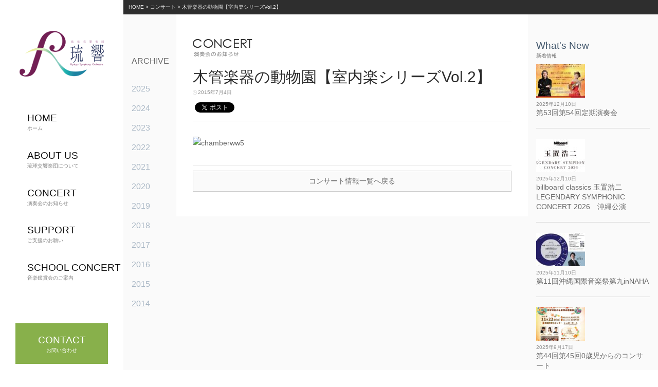

--- FILE ---
content_type: text/html; charset=UTF-8
request_url: https://www.ryukyusymphony.org/%E6%9C%A8%E7%AE%A1%E6%A5%BD%E5%99%A8%E3%81%AE%E5%8B%95%E7%89%A9%E5%9C%92%E3%80%90%E5%AE%A4%E5%86%85%E6%A5%BD%E3%82%B7%E3%83%AA%E3%83%BC%E3%82%BAvol-2%E3%80%91/
body_size: 4615
content:
<!DOCTYPE html>
<html lang="ja">

<head>
	<!-- Google Tag Manager -->
	<script>
		(function(w, d, s, l, i) {
			w[l] = w[l] || [];
			w[l].push({
				'gtm.start': new Date().getTime(),
				event: 'gtm.js'
			});
			var f = d.getElementsByTagName(s)[0],
				j = d.createElement(s),
				dl = l != 'dataLayer' ? '&l=' + l : '';
			j.async = true;
			j.src =
				'https://www.googletagmanager.com/gtm.js?id=' + i + dl;
			f.parentNode.insertBefore(j, f);
		})(window, document, 'script', 'dataLayer', 'GTM-WVM2M4R');
	</script>
	<!-- End Google Tag Manager -->

	<meta charset="UTF-8">
	<title>木管楽器の動物園【室内楽シリーズVol.2】 | 特定非営利活動法人 琉球交響楽団</title>
	<meta name="description" content="特定非営利活動法人 琉球交響楽団の木管楽器の動物園【室内楽シリーズVol.2】に関するページです" />
	<meta name='robots' content='max-image-preview:large' />
<link rel='dns-prefetch' href='//s.w.org' />
<link rel='stylesheet' id='wp-block-library-css'  href='https://www.ryukyusymphony.org/wp-includes/css/dist/block-library/style.min.css?ver=5.7.14' type='text/css' media='all' />
<link rel="https://api.w.org/" href="https://www.ryukyusymphony.org/wp-json/" /><link rel="alternate" type="application/json" href="https://www.ryukyusymphony.org/wp-json/wp/v2/posts/404" /><link rel="canonical" href="https://www.ryukyusymphony.org/%e6%9c%a8%e7%ae%a1%e6%a5%bd%e5%99%a8%e3%81%ae%e5%8b%95%e7%89%a9%e5%9c%92%e3%80%90%e5%ae%a4%e5%86%85%e6%a5%bd%e3%82%b7%e3%83%aa%e3%83%bc%e3%82%bavol-2%e3%80%91/" />
<link rel="alternate" type="application/json+oembed" href="https://www.ryukyusymphony.org/wp-json/oembed/1.0/embed?url=https%3A%2F%2Fwww.ryukyusymphony.org%2F%25e6%259c%25a8%25e7%25ae%25a1%25e6%25a5%25bd%25e5%2599%25a8%25e3%2581%25ae%25e5%258b%2595%25e7%2589%25a9%25e5%259c%2592%25e3%2580%2590%25e5%25ae%25a4%25e5%2586%2585%25e6%25a5%25bd%25e3%2582%25b7%25e3%2583%25aa%25e3%2583%25bc%25e3%2582%25bavol-2%25e3%2580%2591%2F" />
<link rel="alternate" type="text/xml+oembed" href="https://www.ryukyusymphony.org/wp-json/oembed/1.0/embed?url=https%3A%2F%2Fwww.ryukyusymphony.org%2F%25e6%259c%25a8%25e7%25ae%25a1%25e6%25a5%25bd%25e5%2599%25a8%25e3%2581%25ae%25e5%258b%2595%25e7%2589%25a9%25e5%259c%2592%25e3%2580%2590%25e5%25ae%25a4%25e5%2586%2585%25e6%25a5%25bd%25e3%2582%25b7%25e3%2583%25aa%25e3%2583%25bc%25e3%2582%25bavol-2%25e3%2580%2591%2F&#038;format=xml" />
<link rel="icon" href="https://www.ryukyusymphony.org/wp-content/uploads/2017/08/cropped-favicon-1-32x32.png" sizes="32x32" />
<link rel="icon" href="https://www.ryukyusymphony.org/wp-content/uploads/2017/08/cropped-favicon-1-192x192.png" sizes="192x192" />
<link rel="apple-touch-icon" href="https://www.ryukyusymphony.org/wp-content/uploads/2017/08/cropped-favicon-1-180x180.png" />
<meta name="msapplication-TileImage" content="https://www.ryukyusymphony.org/wp-content/uploads/2017/08/cropped-favicon-1-270x270.png" />
	<meta name="viewport" content="width=device-width">
		<link rel="stylesheet" href="/wp-content/themes/pc/css/common.css">
	<link rel="stylesheet" href="/wp-content/themes/pc/css/top.css">
	<link rel="stylesheet" href="/wp-content/themes/pc/css/about-us.css">
	<link rel="stylesheet" href="/wp-content/themes/pc/css/support.css">
	<link rel="stylesheet" href="/wp-content/themes/pc/css/concert.css">
	<link rel="stylesheet" href="/wp-content/themes/pc/css/contact.css">
	<link rel="stylesheet" href="/wp-content/themes/pc/css/school-concert.css">
</head>

<body>
	<!-- Google Tag Manager (noscript) -->
	<noscript><iframe src="https://www.googletagmanager.com/ns.html?id=GTM-WVM2M4R" height="0" width="0" style="display:none;visibility:hidden"></iframe></noscript>
	<!-- End Google Tag Manager (noscript) -->
	<div class="side" id="side">
		<div class="logo pc">
			<a href="/"><img src="/wp-content/themes/pc/images/side/logo.png" alt="" /></a>
		</div>

		<div class="global_nav" id="global_nav">
			<ul>
				<li class="home"><a href="/"><span class="en">HOME</span><br />ホーム</a></li>
				<li class="about-us"><a href="/about-us"><span class="en">ABOUT US</span><br />琉球交響楽団について</a></li>
				<li class="concert"><a href="/concert"><span class="en">CONCERT</span><br />演奏会のお知らせ</a></li>
				<li class="support"><a href="/support"><span class="en">SUPPORT</span><br />ご支援のお願い</a></li>
				<li class="support"><a href="/school-concert"><span class="en">SCHOOL CONCERT</span><br />音楽鑑賞会のご案内</a></li>
			</ul>
		</div>

		<a href="/contact" class="contact-btn"><span class="en">CONTACT</span><br />お問い合わせ</a>
	</div>

	<div class="header sp">
		<div class="logo">
			<a href="/"><img src="/wp-content/themes/pc/images/side/logo.png" alt="" /></a>
		</div>

		<!--ハンバーガーボタン-->
		<div id="nav-button">
			<div>
				<span></span>
				<span></span>
				<span></span>
			</div>
		</div>
	</div><div class="main">
	<article id="concert">

	<div class="breadcrumbs">
	<!-- Breadcrumb NavXT 6.6.0 -->
<span property="itemListElement" typeof="ListItem"><a property="item" typeof="WebPage" title="特定非営利活動法人 琉球交響楽団へ移動" href="https://www.ryukyusymphony.org" class="home"><span property="name">HOME</span></a><meta property="position" content="1"></span> &gt; <span property="itemListElement" typeof="ListItem"><a property="item" typeof="WebPage" title="コンサートへ移動" href="https://www.ryukyusymphony.org/concert/" class="post-root post post-post"><span property="name">コンサート</span></a><meta property="position" content="2"></span> &gt; <span property="itemListElement" typeof="ListItem"><span property="name">木管楽器の動物園【室内楽シリーズVol.2】</span><meta property="position" content="3"></span></div>

	<div class="wrapper">

		<div class="column archive">
	<h2 class="archive_h">ARCHIVE</h2>

		<li><a href='https://www.ryukyusymphony.org/2025/'>2025</a></li>
	<li><a href='https://www.ryukyusymphony.org/2024/'>2024</a></li>
	<li><a href='https://www.ryukyusymphony.org/2023/'>2023</a></li>
	<li><a href='https://www.ryukyusymphony.org/2022/'>2022</a></li>
	<li><a href='https://www.ryukyusymphony.org/2021/'>2021</a></li>
	<li><a href='https://www.ryukyusymphony.org/2020/'>2020</a></li>
	<li><a href='https://www.ryukyusymphony.org/2019/'>2019</a></li>
	<li><a href='https://www.ryukyusymphony.org/2018/'>2018</a></li>
	<li><a href='https://www.ryukyusymphony.org/2017/'>2017</a></li>
	<li><a href='https://www.ryukyusymphony.org/2016/'>2016</a></li>
	<li><a href='https://www.ryukyusymphony.org/2015/'>2015</a></li>
	<li><a href='https://www.ryukyusymphony.org/2014/'>2014</a></li>

</div>

		<div class="column posts single">
			<h1 class="page-name"><img src="/wp-content/themes/pc/images/concert/h_concert.png" alt=""></h1>
			
				<div class="title">木管楽器の動物園【室内楽シリーズVol.2】</div>
				<div class="date">2015年7月4日</div>

				<div class="sns">
					<div class="fb-like" data-href="https://www.facebook.com/ryukyusymphony/" data-layout="button" data-action="like" data-size="small" data-show-faces="false" data-share="true"></div>

					<div class="twitter"><a href="https://twitter.com/share" class="twitter-share-button" data-url="https://twitter.com/search?vertical=default&q=%E7%90%89%E7%90%83%E4%BA%A4%E9%9F%BF%E6%A5%BD%E5%9B%A3&src=typd" data-lang="ja">ツイート</a></div>

				</div>

				<div class="content"><p><a href="http://www.ryukyusymphony.org/wp-content/uploads/2015/07/chamberww5.gif"><img loading="lazy" class="aligncenter size-large wp-image-414" alt="chamberww5" src="http://www.ryukyusymphony.org/wp-content/uploads/2015/07/chamberww5-729x1024.gif" width="640" height="898" /></a></p>
</div>

				<div class="post_nav">
														</div>

				
			<div class="btn-box">
				<a class="btn" href="/concert">コンサート情報一覧へ戻る</a>
			</div>

		</div>

		<div class="column whats-new">
	<h2 class="column-name"><span class="en">What's New</span><br />新着情報</h2>

	<ul>
					<li>
				<a href="https://www.ryukyusymphony.org/%e7%ac%ac53%e5%9b%9e%e7%ac%ac54%e5%9b%9e%e5%ae%9a%e6%9c%9f%e6%bc%94%e5%a5%8f%e4%bc%9a/">

					<div class="photo">
						<img width="95" height="65" src="https://www.ryukyusymphony.org/wp-content/uploads/2025/12/14b582d6f2bdcfb4e01814739ae80462-95x65.jpg" class="attachment-thumb95 size-thumb95 wp-post-image" alt="" loading="lazy" title="" />					</div>

					<div class="info">
						<div class="date">2025年12月10日</div>
						<div class="title">第53回第54回定期演奏会</div>
					</div>

				</a>
			</li>
						<li>
				<a href="https://www.ryukyusymphony.org/billboard-classics-%e7%8e%89%e7%bd%ae%e6%b5%a9%e4%ba%8c-legendary-symphonic-concert-2026%e3%80%80%e6%b2%96%e7%b8%84%e5%85%ac%e6%bc%94/">

					<div class="photo">
						<img width="95" height="65" src="https://www.ryukyusymphony.org/wp-content/uploads/2025/12/bbc_kojitamaki2026_1280_600_1104-95x65.jpg" class="attachment-thumb95 size-thumb95 wp-post-image" alt="" loading="lazy" title="" />					</div>

					<div class="info">
						<div class="date">2025年12月10日</div>
						<div class="title">billboard classics 玉置浩二 LEGENDARY SYMPHONIC CONCERT 2026　沖縄公演</div>
					</div>

				</a>
			</li>
						<li>
				<a href="https://www.ryukyusymphony.org/%e7%ac%ac11%e5%9b%9e%e6%b2%96%e7%b8%84%e5%9b%bd%e9%9a%9b%e9%9f%b3%e6%a5%bd%e7%a5%ad%e7%ac%ac%e4%b9%9dinnaha/">

					<div class="photo">
						<img width="95" height="65" src="https://www.ryukyusymphony.org/wp-content/uploads/2025/11/dc05ef567c7644d8b21992db249559b2-1-95x65.jpg" class="attachment-thumb95 size-thumb95 wp-post-image" alt="" loading="lazy" title="" />					</div>

					<div class="info">
						<div class="date">2025年11月10日</div>
						<div class="title">第11回沖縄国際音楽祭第九inNAHA</div>
					</div>

				</a>
			</li>
						<li>
				<a href="https://www.ryukyusymphony.org/%e7%ac%ac44%e5%9b%9e%e7%ac%ac45%e5%9b%9e0%e6%ad%b3%e5%85%90%e3%81%8b%e3%82%89%e3%81%ae%e3%82%b3%e3%83%b3%e3%82%b5%e3%83%bc%e3%83%88/">

					<div class="photo">
						<img width="95" height="65" src="https://www.ryukyusymphony.org/wp-content/uploads/2025/09/1758087523130-1-95x65.jpg" class="attachment-thumb95 size-thumb95 wp-post-image" alt="" loading="lazy" title="" />					</div>

					<div class="info">
						<div class="date">2025年9月17日</div>
						<div class="title">第44回第45回0歳児からのコンサート</div>
					</div>

				</a>
			</li>
						<li>
				<a href="https://www.ryukyusymphony.org/%e3%81%b5%e3%82%8c%e3%81%82%e3%81%84%e3%82%b3%e3%83%b3%e3%82%b5%e3%83%bc%e3%83%88in%e5%ae%ae%e5%8f%a4%e5%b3%b62025/">

					<div class="photo">
						<img width="95" height="65" src="https://www.ryukyusymphony.org/wp-content/uploads/2025/06/c1485499748c285bf0e6e4690af21475-95x65.jpg" class="attachment-thumb95 size-thumb95 wp-post-image" alt="" loading="lazy" title="" />					</div>

					<div class="info">
						<div class="date">2025年6月13日</div>
						<div class="title">ふれあいコンサートin宮古島2025</div>
					</div>

				</a>
			</li>
				</ul>

</div>
	</div>

</article>






	<div class="footer_info">
		<a id="pageTop" href="#"><img src="/wp-content/themes/pc/images/common/page_top.png" alt="ページトップ" /></a>
		<div class="name">琉球交響楽団</div>
		<div class="address">沖縄県那覇市牧志3丁目2番10号　てんぶす那覇 3階</div>
		<div class="tel"><a href="tel:09097837645">090-9783-7645</a></div>
		<div class="email">ryukyu.sym@gmail.com</div>
	</div>
	<div class="copyright">
		&copy; 2017 特定非営利活動法人 琉球交響楽団	</div>
</div>
<script type='text/javascript' src='https://www.ryukyusymphony.org/wp-includes/js/wp-embed.min.js?ver=5.7.14' id='wp-embed-js'></script>
<script type="text/javascript" src="/wp-content/themes/pc/js/jquery-1.12.0.min.js"></script>
<script type="text/javascript" src="/wp-content/themes/pc/js/page-scroller.js"></script>
<script type="text/javascript" src="/wp-content/themes/pc/js/bxslider.min.js"></script>
<script type="text/javascript">
	///// グローバルナビにonを付ける
	//	$(function () {
	//		var $dir = location.href.split("/");
	//		var $dir2 = $dir[$dir.length - 2];
	//
	//		if ($dir2 == location.hostname) {
	//			$('.global_nav .home').addClass('on');
	//		} else {
	//			$('.global_nav .' + $dir2).addClass('on');
	//		}
	//	});


	///// スマホ時ハンバーガーメニュー
	$(function() {
		var $nav = $('#side');
		var $button = $('#nav-button');
		// Nav Fixed
		//		$(window).scroll(function () {
		//			if ($(window).scrollTop() > 350) {
		//				$header.addClass('fixed');
		//			} else {
		//				$header.removeClass('fixed');
		//			}
		//		});
		// Nav Toggle Button
		$button.click(function() {
			$nav.toggleClass('open');
			$button.toggleClass('open');
		});
	});
</script>


<!-- ページトップへ-->
<script type="text/javascript">
	$(function() {
		var topBtn = $('#pageTop');
		topBtn.hide();
		$(window).scroll(function() {
			if ($(this).scrollTop() > 100) {
				topBtn.fadeIn();
			} else {
				topBtn.fadeOut();
			}
		});
		topBtn.click(function() {
			$('body,html').animate({
				scrollTop: 0
			}, 1000);
			return false;
		});
	});
</script>

<!--Facebookボタン-->
<div id="fb-root"></div>
<script>
	(function(d, s, id) {
		var js, fjs = d.getElementsByTagName(s)[0];
		if (d.getElementById(id)) return;
		js = d.createElement(s);
		js.id = id;
		js.src = "//connect.facebook.net/ja_JP/sdk.js#xfbml=1&version=v2.9";
		fjs.parentNode.insertBefore(js, fjs);
	}(document, 'script', 'facebook-jssdk'));
</script>


<!--twitterボタン-->
<script>
	! function(d, s, id) {
		var js, fjs = d.getElementsByTagName(s)[0],
			p = /^http:/.test(d.location) ? 'http' : 'https';
		if (!d.getElementById(id)) {
			js = d.createElement(s);
			js.id = id;
			js.src = p + '://platform.twitter.com/widgets.js';
			fjs.parentNode.insertBefore(js, fjs);
		}
	}(document, 'script', 'twitter-wjs');
</script>

<script type="text/javascript">
	//BX-SLIDER
	$(document).ready(function() {
		$('.bxslider').bxSlider({
			mode: 'fade',
			speed: 2000,
			auto: true,
			controls: false,
			pagerCustom: '#bx-pager',
			pagerType: 'full',
		});
	});
</script>

</body>

</html>

--- FILE ---
content_type: text/css
request_url: https://www.ryukyusymphony.org/wp-content/themes/pc/css/common.css
body_size: 3871
content:
@charset "UTF-8";
/* line 5, C:/Ruby200/lib/ruby/gems/2.1.0/gems/compass-core-1.0.3/stylesheets/compass/reset/_utilities.scss */
html, body, div, span, applet, object, iframe,
h1, h2, h3, h4, h5, h6, p, blockquote, pre,
a, abbr, acronym, address, big, cite, code,
del, dfn, em, img, ins, kbd, q, s, samp,
small, strike, strong, sub, sup, tt, var,
b, u, i, center,
dl, dt, dd, ol, ul, li,
fieldset, form, label, legend,
table, caption, tbody, tfoot, thead, tr, th, td,
article, aside, canvas, details, embed,
figure, figcaption, footer, header, hgroup,
menu, nav, output, ruby, section, summary,
time, mark, audio, video {
  margin: 0;
  padding: 0;
  border: 0;
  font: inherit;
  font-size: 100%;
  vertical-align: baseline;
}

/* line 22, C:/Ruby200/lib/ruby/gems/2.1.0/gems/compass-core-1.0.3/stylesheets/compass/reset/_utilities.scss */
html {
  line-height: 1;
}

/* line 24, C:/Ruby200/lib/ruby/gems/2.1.0/gems/compass-core-1.0.3/stylesheets/compass/reset/_utilities.scss */
ol, ul {
  list-style: none;
}

/* line 26, C:/Ruby200/lib/ruby/gems/2.1.0/gems/compass-core-1.0.3/stylesheets/compass/reset/_utilities.scss */
table {
  border-collapse: collapse;
  border-spacing: 0;
}

/* line 28, C:/Ruby200/lib/ruby/gems/2.1.0/gems/compass-core-1.0.3/stylesheets/compass/reset/_utilities.scss */
caption, th, td {
  text-align: left;
  font-weight: normal;
  vertical-align: middle;
}

/* line 30, C:/Ruby200/lib/ruby/gems/2.1.0/gems/compass-core-1.0.3/stylesheets/compass/reset/_utilities.scss */
q, blockquote {
  quotes: none;
}
/* line 103, C:/Ruby200/lib/ruby/gems/2.1.0/gems/compass-core-1.0.3/stylesheets/compass/reset/_utilities.scss */
q:before, q:after, blockquote:before, blockquote:after {
  content: "";
  content: none;
}

/* line 32, C:/Ruby200/lib/ruby/gems/2.1.0/gems/compass-core-1.0.3/stylesheets/compass/reset/_utilities.scss */
a img {
  border: none;
}

/* line 116, C:/Ruby200/lib/ruby/gems/2.1.0/gems/compass-core-1.0.3/stylesheets/compass/reset/_utilities.scss */
article, aside, details, figcaption, figure, footer, header, hgroup, main, menu, nav, section, summary {
  display: block;
}

/* BootStrap用指定
---------------------------------------------- */
/* line 8, common.scss */
.row00 {
  margin-left: 0;
  margin-right: 0;
}

/* BootStrap用指定
---------------------------------------------- */
/* line 16, common.scss */
.row-eq-height {
  display: flex;
  flex-wrap: wrap;
}

@media print, screen and (min-width: 768px) {
  /* line 22, common.scss */
  .sp {
    display: none;
  }
}
@media print, screen and (max-width: 767px) {
  /* line 28, common.scss */
  .pc {
    display: none;
  }
}
/* line 33, common.scss */
img {
  max-width: 100%;
}

/* サイト指定
---------------------------------------------- */
/* line 40, common.scss */
html {
  height: 100%;
}

/* line 44, common.scss */
body {
  font-family: Century Gothic, メイリオ, Meiryo, 游ゴシック体, 'Yu Gothic', YuGothic, 'ヒラギノ角ゴシック Pro', 'Hiragino Kaku Gothic Pro', Osaka, 'ＭＳ Ｐゴシック', 'MS PGothic', sans-serif;
  line-height: 1.4;
  height: 100%;
  color: #696969;
}

/* line 51, common.scss */
.en {
  font-family: 'Century Gothic', 'Avenir-Light', 'arial', 'Trebuchet';
  -moz-box-sizing: border-box;
  -webkit-box-sizing: border-box;
  box-sizing: border-box;
}

/* line 56, common.scss */
p {
  font-size: 14px;
  color: #696969;
  line-height: 1.8;
}

/* line 62, common.scss */
a {
  text-decoration: none;
  color: inherit;
}
/* line 65, common.scss */
a:hover {
  filter: progid:DXImageTransform.Microsoft.Alpha(Opacity=60);
  opacity: 0.6;
  text-decoration: none;
}

/* line 71, common.scss */
* {
  box-sizing: border-box;
}

/* line 77, common.scss */
.header .logo {
  width: 82px;
  margin: 0 auto;
  padding: 10px 0;
}

/* line 84, common.scss */
.side {
  background: white;
  width: 240px;
  height: 100%;
  position: fixed;
  text-align: center;
  padding-top: 60px;
  z-index: 9999;
}
@media print, screen and (max-width: 767px) {
  /* line 84, common.scss */
  .side {
    left: -240px;
    z-index: 999;
    -webkit-transition: .35s ease-in-out;
    -moz-transition: .35s ease-in-out;
    transition: .35s ease-in-out;
    padding-top: 30px;
  }
  /* line 100, common.scss */
  .side.open {
    left: 0;
  }
}
/* line 104, common.scss */
.side .logo {
  margin-bottom: 60px;
}
/* line 107, common.scss */
.side .global_nav {
  padding-left: 40px;
  text-align: left;
  margin-bottom: 80px;
}
/* line 112, common.scss */
.side .global_nav li a {
  -moz-transition: 0.3s;
  -o-transition: 0.3s;
  -webkit-transition: 0.3s;
  transition: 0.3s;
  display: block;
  font-size: .6em;
  color: #818181;
  padding: 0.2em 0 0.2em 10px;
  margin-bottom: 30px;
  border-left: 3px solid #ffffff;
}
/* line 120, common.scss */
.side .global_nav li a span.en {
  color: #101010;
  font-size: 2em;
}
/* line 124, common.scss */
.side .global_nav li a:hover, .side .global_nav li a.on {
  border-left: 3px solid #88b04b;
  box-sizing: border-box;
}
@media print, screen and (max-width: 767px) {
  /* line 107, common.scss */
  .side .global_nav {
    margin-bottom: 30px;
  }
  /* line 132, common.scss */
  .side .global_nav li {
    margin-bottom: 25px;
  }
}
/* line 139, common.scss */
.side a.contact-btn {
  font-size: 0.6em;
  -moz-transition: 0.3s;
  -o-transition: 0.3s;
  -webkit-transition: 0.3s;
  transition: 0.3s;
  -moz-box-sizing: border-box;
  -webkit-box-sizing: border-box;
  box-sizing: border-box;
  width: 180px;
  margin: 0 auto;
  color: white;
  text-align: center;
  display: block;
  background: #88B04B;
  padding: 20px 0;
}
/* line 150, common.scss */
.side a.contact-btn span.en {
  color: white;
  font-size: 2em;
}

/* line 158, common.scss */
.main {
  width: calc(100% - 240px);
  position: relative;
  top: 0;
  left: 240px;
}
@media print, screen and (max-width: 767px) {
  /* line 158, common.scss */
  .main {
    width: 100%;
    left: 0;
  }
}
/* line 169, common.scss */
.main > .footer_info {
  color: #7e7e7e;
  padding: 30px;
  text-align: center;
  vertical-align: bottom;
}
/* line 175, common.scss */
.main > .footer_info div {
  display: inline-block;
  margin: 0 0.5em;
}
/* line 179, common.scss */
.main > .footer_info .name {
  font-size: large;
  letter-spacing: 3px;
}
/* line 183, common.scss */
.main > .footer_info .tel {
  font-size: 14px;
  padding-left: 15px;
  background: url("../images/footer/tel_icon.png") no-repeat left center;
}
/* line 189, common.scss */
.main > .footer_info .email {
  font-size: 14px;
  padding-left: 18px;
  background: url("../images/footer/mail_icon.png") no-repeat left top 7px;
}
/* line 194, common.scss */
.main > .footer_info .address {
  font-size: small;
}

/* line 200, common.scss */
.copyright {
  text-align: center;
  font-size: x-small;
  padding-bottom: 10px;
}

/* サブページカバー
----------------------------------------------- */
/* line 209, common.scss */
.cover {
  height: 190px;
  position: relative;
}

/* line 214, common.scss */
#about-us .cover {
  background-image: url("/wp-content/themes/pc/images/cover/about-us.jpg");
  background-size: cover;
  background-position: bottom left;
}

/* line 220, common.scss */
#support .cover {
  background-image: url("/wp-content/themes/pc/images/cover/support.jpg");
  background-size: cover;
  background-position: bottom left;
}

/* line 226, common.scss */
#contact .cover {
  background-image: url("/wp-content/themes/pc/images/cover/contact.jpg");
  background-size: cover;
  background-position: bottom left;
}

/* line 233, common.scss */
#school-concert .cover {
  background-image: url("/wp-content/themes/pc/images/cover/school-concert.jpg");
  background-size: cover;
  background-position: bottom left;
}

/* サブページ共通パーツ
----------------------------------------------- */
/* line 243, common.scss */
article {
  background: #fafafa;
}

/* line 247, common.scss */
.inner_column {
  padding: 60px 120px;
  max-width: 960px;
}
@media print, screen and (max-width: 767px) {
  /* line 247, common.scss */
  .inner_column {
    padding: 60px 1em;
  }
}

/* line 256, common.scss */
h1.page-name {
  text-align: center;
  margin-bottom: 2em;
  font-size: 0.6em;
}
/* line 260, common.scss */
h1.page-name .en {
  color: #08233E;
  font-size: 2.6em;
}

/* line 271, common.scss */
h2.section-name {
  font-size: 26px;
  padding-bottom: 0.5em;
  border-bottom: 1px solid #dedede;
  margin-bottom: 1.5em;
  font-family: "游明朝", YuMincho, "ヒラギノ明朝 ProN W3", "Hiragino Mincho ProN", "HG明朝E", "ＭＳ Ｐ明朝", "ＭＳ 明朝", serif;
  color: #2b2b2b;
}

/* line 280, common.scss */
.mincho {
  font-family: "游明朝", YuMincho, "ヒラギノ明朝 ProN W3", "Hiragino Mincho ProN", "HG明朝E", "ＭＳ Ｐ明朝", "ＭＳ 明朝", serif;
}

/* line 284, common.scss */
section {
  margin-bottom: 5em;
  *zoom: 1;
}
/* line 38, C:/Ruby200/lib/ruby/gems/2.1.0/gems/compass-core-1.0.3/stylesheets/compass/utilities/general/_clearfix.scss */
section:after {
  content: "";
  display: table;
  clear: both;
}

/* line 289, common.scss */
.mail_flow {
  *zoom: 1;
  margin-bottom: 2em;
}
/* line 38, C:/Ruby200/lib/ruby/gems/2.1.0/gems/compass-core-1.0.3/stylesheets/compass/utilities/general/_clearfix.scss */
.mail_flow:after {
  content: "";
  display: table;
  clear: both;
}
/* line 292, common.scss */
.mail_flow li {
  width: 31%;
  float: left;
  text-align: center;
  padding: 0.8em 0;
  font-size: small;
  margin-right: 2%;
  color: #ffffff;
  background-color: #cccccc;
  background-image: url("/wp-content/themes/pc/images/common/form-flow-tip.png");
  background-repeat: no-repeat;
  background-position: right center;
  background-size: contain;
}
/* line 305, common.scss */
.mail_flow li:last-child {
  background-image: none;
}
/* line 308, common.scss */
.mail_flow li.active {
  background-color: #333333;
}

/* line 315, common.scss */
.contact_form {
  /* ------ 各フォームパーツ ----- */
  /* ------ 送信ボタン ----- */
}
/* line 316, common.scss */
.contact_form .inputs {
  display: table;
  margin-bottom: 2em;
  width: 100%;
}
/* line 320, common.scss */
.contact_form .inputs .group {
  display: table-row;
}
/* line 323, common.scss */
.contact_form .inputs .group .name, .contact_form .inputs .group .input {
  display: table-cell;
  padding: 0.8em 0;
}
/* line 327, common.scss */
.contact_form .inputs .group .name {
  width: 22%;
  font-size: small;
  vertical-align: middle;
}
@media print, screen and (max-width: 767px) {
  /* line 316, common.scss */
  .contact_form .inputs {
    display: block;
    margin-bottom: 1em;
  }
  /* line 337, common.scss */
  .contact_form .inputs .group {
    display: block;
  }
  /* line 339, common.scss */
  .contact_form .inputs .group .name, .contact_form .inputs .group .input {
    display: block;
    font-size: 14px;
    padding: 0.5em 0;
  }
  /* line 344, common.scss */
  .contact_form .inputs .group .name {
    width: 100%;
  }
}
/* line 352, common.scss */
.contact_form .req:after {
  content: "※";
  font-size: x-small;
  font-weight: normal;
  color: #f4858d;
  vertical-align: middle;
  padding-left: 0.5em;
}
/* line 360, common.scss */
.contact_form .error {
  color: red;
}
/* line 365, common.scss */
.contact_form input, .contact_form textarea, .contact_form select {
  width: 100%;
  padding: 0.5em;
  border: 0 solid #ffffff;
  box-sizing: border-box;
  font-size: 18px;
}
/* line 375, common.scss */
.contact_form .btn-box {
  text-align: center;
  display: flex;
}
/* line 379, common.scss */
.contact_form .btn-box .btn {
  -webkit-appearance: none;
  font-size: 14px;
  padding: 0.7em;
  box-sizing: border-box;
  border: none;
  outline: none;
}
/* line 386, common.scss */
.contact_form .btn-box .btn:hover {
  opacity: 0.7;
  cursor: pointer;
}
/* line 393, common.scss */
.contact_form .btn-box .btn.back {
  width: 140px;
  background: #FAFAFA;
  border: 1px solid #cccccc;
  margin-right: 10px;
}
/* line 401, common.scss */
.contact_form .btn-box .btn.submit {
  flex: 1;
  background: #FAFAFA;
  border: 1px solid #cccccc;
}
/* line 406, common.scss */
.contact_form .btn-box br {
  display: none;
}

/* ハンバーガーメニュー
----------------------------------------------- */
/* line 415, common.scss */
#nav-button {
  position: fixed;
  width: 30px;
  height: 25px;
  top: 20px;
  right: 18px;
  cursor: pointer;
  z-index: 101;
}
/* line 423, common.scss */
#nav-button div {
  position: relative;
}
/* line 425, common.scss */
#nav-button div span {
  background: #cccccc;
  display: block;
  position: absolute;
  height: 4px;
  width: 100%;
  left: 0;
  -webkit-transition: .35s ease-in-out;
  -moz-transition: .35s ease-in-out;
  transition: .35s ease-in-out;
}
/* line 435, common.scss */
#nav-button div span:nth-child(1) {
  top: 0;
}
/* line 438, common.scss */
#nav-button div span:nth-child(2) {
  top: 11px;
}
/* line 441, common.scss */
#nav-button div span:nth-child(3) {
  top: 22px;
}

/* #nav-toggle 切り替えアニメーション */
/* line 449, common.scss */
#nav-button.open span:nth-child(1) {
  top: 11px;
  -webkit-transform: rotate(315deg);
  -moz-transform: rotate(315deg);
  transform: rotate(315deg);
}

/* line 456, common.scss */
#nav-button.open span:nth-child(2) {
  width: 0;
  left: 50%;
}

/* line 461, common.scss */
#nav-button.open span:nth-child(3) {
  top: 11px;
  -webkit-transform: rotate(-315deg);
  -moz-transform: rotate(-315deg);
  transform: rotate(-315deg);
}

/* #global-nav スライドアニメーション */
/* パンくずナビ
----------------------------------------------- */
/* line 478, common.scss */
.breadcrumbs {
  background: #2e2e2e;
  color: #eeeeee;
  font-size: x-small;
  padding: 0.7em 1em;
}
/* line 484, common.scss */
.breadcrumbs a {
  color: inherit;
  text-decoration: none;
}

/* ページナビ */
/* line 491, common.scss */
.page_navi .wp-pagenavi {
  font-size: 16px;
  padding: 15px 0;
  text-align: center;
}
/* line 496, common.scss */
.page_navi .wp-pagenavi * {
  color: #000000;
  padding: 5px 12px;
  border: solid 1px #EEEEEE;
  border-radius: 40px;
  background: #EEEEEE;
  margin: 0 5px;
}
/* line 505, common.scss */
.page_navi .wp-pagenavi .current {
  color: #ffffff;
  border: solid 1px #88B04B;
  background: #88B04B;
}

/* 記事のナビゲーション */
/* line 513, common.scss */
.post_nav {
  *zoom: 1;
}
/* line 38, C:/Ruby200/lib/ruby/gems/2.1.0/gems/compass-core-1.0.3/stylesheets/compass/utilities/general/_clearfix.scss */
.post_nav:after {
  content: "";
  display: table;
  clear: both;
}
/* line 515, common.scss */
.post_nav a {
  font-size: 12px;
}
/* line 519, common.scss */
.post_nav div {
  margin-bottom: 20px;
}
/* line 522, common.scss */
.post_nav .prev, .post_nav .next {
  width: 45%;
}
/* line 525, common.scss */
.post_nav .prev {
  float: left;
}
/* line 528, common.scss */
.post_nav .next {
  float: right;
  text-align: right;
}

/* ページトップ
----------------------------------------------- */
/* line 536, common.scss */
#pageTop {
  position: fixed;
  right: 60px;
  bottom: 120px;
}

/* line 542, common.scss */
#pageTop:hover {
  background: #EEE;
}

@media print, screen and (max-width: 767px) {
  /* line 547, common.scss */
  #pageTop {
    position: fixed;
    right: 20px;
    bottom: 20px;
  }
}

/*# sourceMappingURL=common.css.map */


--- FILE ---
content_type: text/css
request_url: https://www.ryukyusymphony.org/wp-content/themes/pc/css/top.css
body_size: 1008
content:
@charset "UTF-8";
/* トップページ
----------------------------------------------- */
.top .cover {
  /* ▼　pc */
  position: relative;
  /* ▼　mobile */
}

@media print, screen and (min-width: 768px) {
  .top .cover {
    height: 30%;
  }
}

.top .cover .bxslider {
  position: absolute;
  z-index: 90;
  top: 0;
  width: 100%;
}

.top .cover .bxslider .cover_img {
  width: 100%;
  position: relative;
  padding-top: 28%;
}

.top .cover .bxslider .cover_img img {
  width: 100%;
  position: absolute;
  -o-object-fit: contain;
     object-fit: contain;
  top: 0;
  left: 0;
}

.top .cover .name {
  position: absolute;
  z-index: 100;
  top: 20px;
  left: 40px;
}

@media print, screen and (max-width: 767px) {
  .top .cover .name {
    position: absolute;
    left: 50%;
    -webkit-transform: translateX(-50%);
    transform: translateX(-50%);
  }
}

.top .cover .copy {
  position: absolute;
  z-index: 100;
  bottom: 60px;
  left: 40px;
}

@media print, screen and (max-width: 767px) {
  .top .cover .copy {
    left: 0;
    bottom: 40px;
  }
}

.top .cover .twitter {
  position: absolute;
  top: 20px;
  right: 65px;
}

.top .cover .fb {
  position: absolute;
  z-index: 100;
  top: 17px;
  right: 20px;
}

@media screen and (max-width: 767px) {
  .top .cover {
    height: 130%;
  }
  .top .cover .bxslider .cover_img {
    padding-top: 130%;
  }
}

.top .btn-index {
  color: white;
  font-size: 2em;
}

.top a.button-more {
  color: white;
  -webkit-transition: 0.3s;
  transition: 0.3s;
  font-size: 0.6em;
  border: solid 1px white;
  padding: 5px 50px;
}

.top a.button-more:hover {
  background: rgba(255, 255, 255, 0.7);
}

.top .information {
  padding: 5px;
  background: #f2ead7;
}

.top .information .more {
  padding: 10px 15px 15px 10px;
}

.top .information .more .more_btn {
  position: relative;
  background: url("/wp-content/themes/pc/images/top/more_bg.png");
  background-size: cover;
  background-position: center center;
  background-repeat: no-repeat;
  text-align: center;
  height: 100%;
  -webkit-box-sizing: border-box;
          box-sizing: border-box;
  padding-top: 60px;
}

@media print, screen and (max-width: 767px) {
  .top .information .more .more_btn {
    height: 160px;
    padding-top: 35px;
  }
}

.top .information .more .more_btn img.info-icn {
  margin-bottom: 15px;
}

.top .information .more .more_btn a.button-more {
  position: absolute;
  bottom: 70px;
  -webkit-transform: translateX(-50%);
  transform: translateX(-50%);
}

@media print, screen and (max-width: 767px) {
  .top .information .more .more_btn a.button-more {
    bottom: 30px;
  }
}

.top .information .post {
  background: white;
  padding: 0;
  -webkit-box-sizing: border-box;
          box-sizing: border-box;
  border-right: solid 1px #f2ead7;
}

.top .information .post img {
  width: 100%;
  height: auto;
}

.top .information .post .info {
  padding: 40px;
}

@media print, screen and (max-width: 767px) {
  .top .information .post .info {
    padding: 1em;
  }
}

.top .information .post .info .title {
  font-size: 18px;
  margin-bottom: 1em;
  line-height: 1.4;
  color: #3F3F3F;
}

.top .information .post .info .excerpt {
  font-size: small;
  margin-bottom: 1em;
}

.top .information .post .info .date {
  font-size: x-small;
  color: #919191;
  background: url("/wp-content/themes/pc/images/concert/date_icon.png") no-repeat left center;
  padding-left: 1em;
}

.top .information .about {
  padding: 15px 15px 15px 10px;
}

.top .information .about .about_btn {
  background: url("/wp-content/themes/pc/images/top/about_bg.png");
  background-size: cover;
  background-position: center center;
  background-repeat: no-repeat;
  text-align: center;
  height: 180px;
  -webkit-box-sizing: border-box;
          box-sizing: border-box;
  padding-top: 45px;
}

.top .information .about .about_btn .btn-index {
  margin-bottom: 20px;
}

.top .information .music_smile {
  background: #ffffff;
  padding: 50px 40px;
}

.top .information .music_smile .h {
  color: #969696;
  font-size: x-large;
  margin-bottom: 1em;
}

.top .information .music_photo img {
  width: 100%;
}

.top .information .fb {
  background: #ffffff;
  text-align: center;
  overflow: hidden;
}
/*# sourceMappingURL=top.css.map */

--- FILE ---
content_type: text/css
request_url: https://www.ryukyusymphony.org/wp-content/themes/pc/css/about-us.css
body_size: 473
content:
@charset "UTF-8";
article#about-us section.profile .photo {
  margin-bottom: 3em;
}

article#about-us section.director .photo {
  width: 31.1%;
  float: left;
  margin-right: 8.1%;
}

article#about-us section.director p {
  width: 60.8%;
  float: right;
}

@media print, screen and (max-width: 767px) {
  article#about-us section.director p {
    width: auto;
    float: none;
  }
}

article#about-us section.director .name {
  font-size: x-large;
}

article#about-us section.director .name span {
  display: inline-block;
}

article#about-us section.director .name_en {
  font-size: x-small;
  margin-bottom: 30px;
}

article#about-us section.member {
  clear: both;
}

article#about-us section.member ul li {
  font-size: 20px;
  border-bottom: 1px solid #efefef;
  padding-bottom: 20px;
  margin-bottom: 20px;
}

article#about-us section.member ul li .part {
  color: #afafaf;
  font-size: 14px;
  margin-bottom: 5px;
}

article#about-us section.member ul li span {
  display: inline-block;
  padding-right: 15px;
  font-family: "游明朝", YuMincho, "ヒラギノ明朝 ProN W3", "Hiragino Mincho ProN", "HG明朝E", "ＭＳ Ｐ明朝", "ＭＳ 明朝", serif;
}

article#about-us .submember_title {
  margin-bottom: 10px;
}

article#about-us .submember_title span {
  font-size: 16px;
  letter-spacing: 0.25em;
  font-family: "游明朝", YuMincho, "ヒラギノ明朝 ProN W3", "Hiragino Mincho ProN", "HG明朝E", "ＭＳ Ｐ明朝", "ＭＳ 明朝", serif;
}

article#about-us span.sub {
  font-size: 20px;
  display: inline-block;
  padding-right: 15px;
  font-family: "游明朝", YuMincho, "ヒラギノ明朝 ProN W3", "Hiragino Mincho ProN", "HG明朝E", "ＭＳ Ｐ明朝", "ＭＳ 明朝", serif;
}
/*# sourceMappingURL=about-us.css.map */

--- FILE ---
content_type: text/css
request_url: https://www.ryukyusymphony.org/wp-content/themes/pc/css/support.css
body_size: 763
content:
@charset "UTF-8";
/* line 8, support.scss */
article#support section.member .price {
  display: inline-block;
  font-size: 20px;
  margin-right: 20px;
  margin-bottom: 20px;
  font-family: "游明朝", YuMincho, "ヒラギノ明朝 ProN W3", "Hiragino Mincho ProN", "HG明朝E", "ＭＳ Ｐ明朝", "ＭＳ 明朝", serif;
}
/* line 17, support.scss */
article#support section.member ul li {
  font-size: 14px;
  color: #696969;
}
/* line 27, support.scss */
article#support section.enrollment .box {
  margin-bottom: 50px;
}
/* line 30, support.scss */
article#support section.enrollment .box .index {
  font-size: 14px;
  padding-left: 30px;
  margin-bottom: 40px;
}
/* line 35, support.scss */
article#support section.enrollment .box .index span {
  display: block;
  border-bottom: 1px solid #dedede;
  padding-bottom: 8px;
}
/* line 44, support.scss */
article#support section.enrollment .box:last-child {
  margin-bottom: 0;
}
/* line 48, support.scss */
article#support section.enrollment .download .index {
  background: url("../images/support/download_icon.png") no-repeat;
}
/* line 52, support.scss */
article#support section.enrollment .download .details {
  font-size: 14px;
  margin-bottom: 30px;
}
/* line 56, support.scss */
article#support section.enrollment .download .details .wrap {
  display: inline-block;
}
@media print, screen and (max-width: 767px) {
  /* line 61, support.scss */
  article#support section.enrollment .download .details .wrap {
    margin-top: 15px;
  }
}
/* line 66, support.scss */
article#support section.enrollment .download .details .pdf {
  display: inline-block;
  height: 35px;
  color: #88b04b;
  background: url("../images/support/pdf_icon.png") no-repeat left center;
  padding: 6px 0 0 40px;
  text-decoration: underline;
}
/* line 76, support.scss */
article#support section.enrollment .download .address {
  font-size: 16px;
  color: #696969;
  padding-top: 30px;
}
/* line 84, support.scss */
article#support section.enrollment .tel-fax .index {
  background: url("../images/support/tel_icon.png") no-repeat;
}
/* line 89, support.scss */
article#support section.enrollment .tel-fax .details .tel, article#support section.enrollment .tel-fax .details .fax {
  display: inline-block;
  vertical-align: middle;
  font-size: 24px;
  font-family: "Century Gothic";
  padding-right: 30px;
  margin-bottom: 10px;
}
/* line 97, support.scss */
article#support section.enrollment .tel-fax .details .tel {
  padding-left: 25px;
  background: url("../images/support/tel_s_icon.png") no-repeat left center;
}
/* line 101, support.scss */
article#support section.enrollment .tel-fax .details .fax {
  padding-left: 25px;
  background: url("../images/support/fax_icon.png") no-repeat left center;
}
/* line 105, support.scss */
article#support section.enrollment .tel-fax .details .wrap {
  display: inline-block;
}
@media print, screen and (max-width: 767px) {
  /* line 110, support.scss */
  article#support section.enrollment .tel-fax .details .wrap {
    margin-top: 15px;
  }
}
/* line 119, support.scss */
article#support section.enrollment .mail .index {
  background: url("../images/support/post_icon.png") no-repeat;
}
/* line 123, support.scss */
article#support section.enrollment .mail .req {
  color: #f4858d;
}

/*# sourceMappingURL=support.css.map */


--- FILE ---
content_type: text/css
request_url: https://www.ryukyusymphony.org/wp-content/themes/pc/css/concert.css
body_size: 1180
content:
/* line 7, concert.scss */
article#concert .wrapper {
  *zoom: 1;
}
/* line 38, C:/Ruby200/lib/ruby/gems/2.1.0/gems/compass-core-1.0.3/stylesheets/compass/utilities/general/_clearfix.scss */
article#concert .wrapper:after {
  content: "";
  display: table;
  clear: both;
}
/* line 11, concert.scss */
article#concert .column {
  float: left;
}
/* line 15, concert.scss */
article#concert .post {
  margin-bottom: 20px;
}
/* line 17, concert.scss */
article#concert .post:last-child {
  margin-bottom: 0;
}
/* line 20, concert.scss */
article#concert .post a {
  display: flex;
  position: relative;
}
/* line 23, concert.scss */
article#concert .post a:hover:after {
  content: "";
  position: absolute;
  top: 0;
  left: 0;
  background: rgba(90, 90, 90, 0.1);
  width: 100%;
  height: 100%;
}
/* line 33, concert.scss */
article#concert .post .photo {
  width: 30%;
  float: left;
}
/* line 36, concert.scss */
article#concert .post .photo img {
  max-width: 100%;
  height: auto;
}
/* line 42, concert.scss */
article#concert .post .info {
  width: 70%;
  float: left;
  padding-left: 1em;
}
/* line 46, concert.scss */
article#concert .post .info .title {
  font-size: x-large;
  margin-bottom: 5px;
  line-height: 1.2;
  color: #2b2b2b;
}
/* line 52, concert.scss */
article#concert .post .info .excerpt {
  font-size: small;
  margin-bottom: 1em;
}
/* line 56, concert.scss */
article#concert .post .info .date {
  font-size: x-small;
  color: #919191;
  background: url("/wp-content/themes/pc/images/concert/date_icon.png") no-repeat left center;
  padding-left: 1em;
  margin-bottom: 1em;
}
/* line 66, concert.scss */
article#concert .column.archive {
  width: 9.9%;
  padding: 5em 1em;
}
/* line 69, concert.scss */
article#concert .column.archive h2 {
  margin-bottom: 2em;
}
/* line 72, concert.scss */
article#concert .column.archive li {
  margin-bottom: 1em;
  color: #a9b7c5;
  list-style: none;
}
@media print, screen and (max-width: 767px) {
  /* line 66, concert.scss */
  article#concert .column.archive {
    width: 100%;
    padding: 1em 0;
    text-align: center;
  }
  /* line 82, concert.scss */
  article#concert .column.archive h2 {
    margin-bottom: 1em;
  }
  /* line 85, concert.scss */
  article#concert .column.archive li {
    display: inline-block;
    margin: 0 0.5em;
  }
}
/* line 92, concert.scss */
article#concert .column.posts {
  width: 65.8%;
  padding: 3em 2em;
  height: 100%;
  background: #ffffff;
}
@media print, screen and (max-width: 767px) {
  /* line 92, concert.scss */
  article#concert .column.posts {
    width: 100%;
    padding: 3em 1em;
  }
}
/* line 101, concert.scss */
article#concert .column.posts h1.page-name {
  text-align: left;
}
/* line 106, concert.scss */
article#concert .column.whats-new {
  width: 24.3%;
  padding: 3em 1em;
}
@media print, screen and (max-width: 767px) {
  /* line 106, concert.scss */
  article#concert .column.whats-new {
    width: 100%;
  }
}
/* line 112, concert.scss */
article#concert .column.whats-new h2.column-name {
  text-align: left;
  margin-bottom: 1em;
  font-size: 0.6em;
}
/* line 116, concert.scss */
article#concert .column.whats-new h2.column-name .en {
  font-size: 2em;
  color: #41566B;
}
/* line 121, concert.scss */
article#concert .column.whats-new ul {
  *zoom: 1;
  width: 100%;
}
/* line 38, C:/Ruby200/lib/ruby/gems/2.1.0/gems/compass-core-1.0.3/stylesheets/compass/utilities/general/_clearfix.scss */
article#concert .column.whats-new ul:after {
  content: "";
  display: table;
  clear: both;
}
/* line 125, concert.scss */
article#concert .column.whats-new ul li {
  float: left;
  width: 100%;
  border-bottom: 1px solid #dcdcdc;
  padding-bottom: 20px;
  margin-bottom: 20px;
}
/* line 132, concert.scss */
article#concert .column.whats-new ul li .photo {
  display: inline-block;
  vertical-align: top;
  margin-right: 5px;
}
/* line 138, concert.scss */
article#concert .column.whats-new ul li .info {
  display: inline-block;
  vertical-align: top;
}
/* line 142, concert.scss */
article#concert .column.whats-new ul li .info .date {
  font-size: x-small;
  color: #919191;
}
/* line 147, concert.scss */
article#concert .column.whats-new ul li .info .title {
  font-size: 14px;
}
/* line 158, concert.scss */
article#concert .column.posts.single .title {
  font-size: 30px;
  color: #2b2b2b;
  margin-bottom: 5px;
  line-height: 1.2;
}
/* line 165, concert.scss */
article#concert .column.posts.single .date {
  font-size: x-small;
  color: #919191;
  background: url("/wp-content/themes/pc/images/concert/date_icon.png") no-repeat left center;
  padding-left: 1em;
  margin-bottom: 1em;
}
/* line 173, concert.scss */
article#concert .column.posts.single .sns {
  margin-bottom: 10px;
}
/* line 175, concert.scss */
article#concert .column.posts.single .sns .fb-like, article#concert .column.posts.single .sns .twitter {
  display: inline-block;
  vertical-align: top;
}
/* line 180, concert.scss */
article#concert .column.posts.single .sns .twitter {
  padding-top: 2px;
}
/* line 185, concert.scss */
article#concert .column.posts.single .content {
  border-top: 1px solid #e5e5e5;
  border-bottom: 1px solid #e5e5e5;
  padding: 30px 0;
  margin-bottom: 10px;
}
/* line 190, concert.scss */
article#concert .column.posts.single .content img {
  max-width: 100%;
  height: auto;
}
/* line 197, concert.scss */
article#concert .column.posts.single .btn-box {
  text-align: center;
  display: flex;
}
/* line 201, concert.scss */
article#concert .column.posts.single .btn-box .btn {
  font-size: 14px;
  padding: 0.7em;
  box-sizing: border-box;
  outline: none;
  flex: 1;
  background: #FAFAFA;
  border: 1px solid #cccccc;
}
/* line 209, concert.scss */
article#concert .column.posts.single .btn-box .btn:hover {
  opacity: 0.7;
}

/*# sourceMappingURL=concert.css.map */


--- FILE ---
content_type: text/css
request_url: https://www.ryukyusymphony.org/wp-content/themes/pc/css/contact.css
body_size: 396
content:
@charset "UTF-8";
/* お問い合わせ
----------------------------------------------- */
/* line 11, contact.scss */
article#contact section.tel-fax .details {
  font-size: 14px;
  vertical-align: top;
}
/* line 14, contact.scss */
article#contact section.tel-fax .details .tel, article#contact section.tel-fax .details .fax {
  display: inline-block;
  vertical-align: middle;
  font-size: 24px;
  font-family: "Century Gothic";
  padding-right: 30px;
  margin-bottom: 10px;
}
/* line 22, contact.scss */
article#contact section.tel-fax .details .tel {
  padding-left: 25px;
  background: url("../images/support/tel_s_icon.png") no-repeat left center;
}
/* line 26, contact.scss */
article#contact section.tel-fax .details .fax {
  padding-left: 25px;
  background: url("../images/support/fax_icon.png") no-repeat left center;
}
/* line 31, contact.scss */
article#contact section.tel-fax .details .wrap {
  display: inline-block;
}
@media print, screen and (max-width: 767px) {
  /* line 37, contact.scss */
  article#contact section.tel-fax .details .wrap {
    margin-top: 15px;
  }
}
/* line 46, contact.scss */
article#contact section.form p.description {
  margin-bottom: 50px;
}
/* line 49, contact.scss */
article#contact section.form .red {
  color: #f4858d;
}

/*# sourceMappingURL=contact.css.map */


--- FILE ---
content_type: text/css
request_url: https://www.ryukyusymphony.org/wp-content/themes/pc/css/school-concert.css
body_size: 1153
content:
@charset "UTF-8";
article#school-concert .index, article#school-concert .description {
  font-family: "游明朝", YuMincho, "ヒラギノ明朝 ProN W3", "Hiragino Mincho ProN", "HG明朝E", "ＭＳ Ｐ明朝", "ＭＳ 明朝", serif;
  color: #2b2b2b;
}

article#school-concert .index {
  font-size: 26px;
  margin-bottom: 10px;
}

article#school-concert .description {
  font-size: 20px;
  margin-bottom: 20px;
}

article#school-concert section.concert p {
  margin-bottom: 30px;
}

article#school-concert section.concert ul {
  display: -webkit-box;
  display: -ms-flexbox;
  display: flex;
}

article#school-concert section.concert ul li {
  width: 30.5%;
  margin-right: 4.16%;
}

article#school-concert section.concert li:last-child {
  margin-right: 0;
}

@media print, screen and (max-width: 767px) {
  article#school-concert section.concert ul li {
    width: 100%;
    text-align: center;
    margin-bottom: 10px;
  }
}

article#school-concert section.formation .box {
  margin-bottom: 40px;
}

article#school-concert section.formation .box .wrap {
  display: -webkit-box;
  display: -ms-flexbox;
  display: flex;
}

article#school-concert section.formation .box .wrap .photo {
  width: 41.6%;
  margin-right: 4.86%;
}

article#school-concert section.formation .box .wrap .text {
  width: 53.4%;
}

@media print, screen and (max-width: 767px) {
  article#school-concert section.formation .box .wrap .photo, article#school-concert section.formation .box .wrap .text {
    width: 100%;
    text-align: center;
  }
  article#school-concert section.formation .box .wrap .photo img, article#school-concert section.formation .box .wrap .text img {
    margin-bottom: 10px;
  }
}

article#school-concert section.read-aloud p {
  margin-bottom: 30px;
}

article#school-concert section.read-aloud ul {
  display: -webkit-box;
  display: -ms-flexbox;
  display: flex;
  margin-bottom: 50px;
}

article#school-concert section.read-aloud ul li {
  width: 48.6%;
  margin-right: 2.77%;
}

article#school-concert section.read-aloud li:last-child {
  margin-right: 0;
}

@media print, screen and (max-width: 767px) {
  article#school-concert section.read-aloud ul {
    margin-bottom: 50px;
  }
  article#school-concert section.read-aloud ul li {
    width: 100%;
    text-align: center;
  }
  article#school-concert section.read-aloud ul img {
    margin-bottom: 10px;
  }
}

article#school-concert section.read-aloud .program {
  font-size: 14px;
}

article#school-concert section.read-aloud .program .headline {
  background: #ECE8E8;
  padding: 3px;
  margin-bottom: 20px;
}

article#school-concert section.read-aloud .program .headline .head-01, article#school-concert section.read-aloud .program .headline .head-02 {
  display: inline-block;
}

article#school-concert section.read-aloud .program .headline .head-01 {
  width: 27.7%;
}

@media print, screen and (max-width: 767px) {
  article#school-concert section.read-aloud .program .headline .head-01, article#school-concert section.read-aloud .program .headline .head-02 {
    display: block;
  }
  article#school-concert section.read-aloud .program .headline .head-01 {
    font-weight: bold;
  }
}

article#school-concert section.read-aloud .program .box {
  display: -webkit-box;
  display: -ms-flexbox;
  display: flex;
  border-bottom: solid 1px #dedede;
  padding-bottom: 20px;
  margin-bottom: 20px;
}

article#school-concert section.read-aloud .program .box .title {
  width: 27.7%;
}

article#school-concert section.read-aloud .program .box .detail {
  width: 72.2%;
}

article#school-concert section.read-aloud .program .box .detail .inner {
  display: -webkit-box;
  display: -ms-flexbox;
  display: flex;
  margin-bottom: 15px;
}

article#school-concert section.read-aloud .program .box .detail .inner .wrap {
  width: 50%;
  line-height: 1.6;
}

@media print, screen and (max-width: 767px) {
  article#school-concert section.read-aloud .program .box {
    padding-bottom: 10px;
    margin-bottom: 10px;
  }
  article#school-concert section.read-aloud .program .box .title {
    width: 100%;
    font-weight: bold;
    margin-bottom: 5px;
  }
  article#school-concert section.read-aloud .program .box .detail {
    width: 100%;
  }
  article#school-concert section.read-aloud .program .box .detail .inner {
    margin-bottom: 0;
  }
  article#school-concert section.read-aloud .program .box .detail .inner .wrap {
    width: 100%;
    margin-bottom: 15px;
  }
}

article#school-concert section.past-work .table {
  display: table;
  width: 100%;
  font-size: 14px;
}

article#school-concert section.past-work .table .tr {
  display: table-row;
}

article#school-concert section.past-work .table .th {
  width: 18%;
}

article#school-concert section.past-work .table .th, article#school-concert section.past-work .table .td {
  display: table-cell;
  vertical-align: top;
  line-height: 1.8;
  padding: 10px 0 10px 0;
}

@media print, screen and (max-width: 767px) {
  article#school-concert section.past-work .table {
    width: 100%;
    font-size: 14px;
  }
  article#school-concert section.past-work .table .th, article#school-concert section.past-work .table .td {
    width: 100%;
    display: block;
  }
  article#school-concert section.past-work .table .th {
    font-size: 16px;
    padding: 0 0 5px 0;
  }
  article#school-concert section.past-work .table .td {
    border-bottom: dotted 1px #dedede;
    padding: 0 0 10px 0;
    margin-bottom: 10px;
  }
}

article#school-concert section.past-work .date {
  font-size: 14px;
  text-align: right;
  padding-top: 30px;
}

article#school-concert section.past-work ul li {
  display: -webkit-box;
  display: -ms-flexbox;
  display: flex;
  margin-bottom: 8px;
}

article#school-concert section.past-work ul li .year {
  width: 80px;
}

article#school-concert section.past-work ul li .number {
  width: 55px;
  text-align: right;
}

article#school-concert section.flow li {
  margin-bottom: 20px;
}

article#school-concert .contact .tel, article#school-concert .contact .mail {
  display: inline-block;
  vertical-align: middle;
  font-size: 24px;
  font-family: "Century Gothic";
  padding-left: 25px;
  padding-right: 30px;
  margin-bottom: 10px;
  margin-top: 20px;
}

@media print, screen and (max-width: 767px) {
  article#school-concert .contact .tel, article#school-concert .contact .mail {
    margin-bottom: 0;
    margin-top: 10px;
  }
}

article#school-concert .contact .tel {
  font-size: 24px;
  background: url("../images/support/tel_s_icon.png") no-repeat left center;
}

article#school-concert .contact .mail {
  font-size: 16px;
  background: url("../images/school-concert/mail_bg.png") no-repeat left center;
}
/*# sourceMappingURL=school-concert.css.map */

--- FILE ---
content_type: application/javascript
request_url: https://www.ryukyusymphony.org/wp-content/themes/pc/js/page-scroller.js
body_size: 64
content:
$(document).ready(function(){
 
    $('.pagetop').on('click', function () {
        $('body, html').animate({ scrollTop: 0 }, 500);
        return false;
    });
 
});
